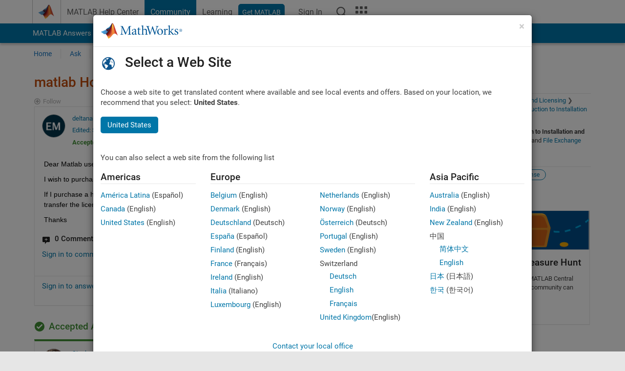

--- FILE ---
content_type: application/x-javascript;charset=utf-8
request_url: https://smetrics.mathworks.com/id?d_visid_ver=5.2.0&d_fieldgroup=A&mcorgid=B1441C8B533095C00A490D4D%40AdobeOrg&mid=90780562078167048709104459539177073144&ts=1768631474658
body_size: -33
content:
{"mid":"90780562078167048709104459539177073144"}